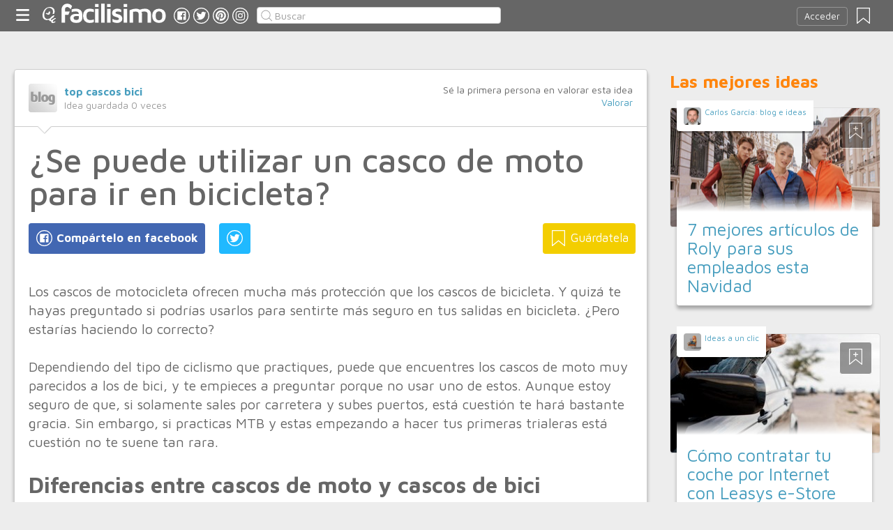

--- FILE ---
content_type: text/html;charset=UTF-8
request_url: https://entretenimiento.facilisimo.com/se-puede-utilizar-un-casco-de-moto-para-ir-en-bicicleta_2511222.html
body_size: 12579
content:
<!DOCTYPE html>
<html xmlns="http://www.w3.org/1999/xhtml" xmlns:og="http://ogp.me/ns#" xmlns:fb="http://ogp.me/ns/fb#">
<!-- Status=OK -->
<head>
<title>¿Se puede utilizar un casco de moto para ir en bicicleta? | Entretenimiento</title>
<meta name="title" content="¿Se puede utilizar un casco de moto para ir en bicicleta? | Entretenimiento">
<meta name="description" content="Los cascos de motocicleta ofrecen mucha más protección que los cascos de bicicleta. Y quizá te hayas preguntado si podrías usarlos para sentirte más seguro en tus salidas en bicicleta. ¿Pero estarías haciendo lo correcto? Dependiendo del tipo de ciclismo que practiques, puede que encuentres los cascos de moto muy parecidos a los de bici, y te empieces a preguntar porque no usar uno de estos. Aunqu ...">
<meta name="keywords" content="Accesorios">
<link rel="shortcut icon" href="//estag.fimagenes.com/cst/images/ico-entretenimiento.ico">
<style>
html,body,div,span,h1,h2,p,a,img,small,strong,b,u,i,ul,li,label,article,aside,form{margin:0;padding:0;border:0;font-size:100%;font:inherit;word-wrap:break-word;vertical-align:baseline}form{display:inline}a{text-decoration:none;color:#469dbe}h1,h2{font-family:Arial}.head-sprite{background-image:url('//estag.fimagenes.com/cst/images/sprite-head-new.svg?20190425');background-repeat:no-repeat}.tabstop{display:table}.tabstop div{float:left;width:50%;text-align:center;padding:0 0 5px}.tabstop div a{color:#03f}.tabstop div:first-child{border-bottom-width:1px;border-bottom-style:solid}.tabstop div:first-child a{font-weight:bold}#content-post{position:relative;background:#fff;border:1px solid #ccc}#content-post #user{position:relative;display:inline-block;border-bottom:1px solid #ccc}#content-post #user .user-zone #avatar{display:inline-block;width:41px;height:41px;float:left;margin-right:10px}#content-post #user .user-zone #nick{display:inline-block;font-weight:bold;margin-top:1px}#content-post #user .user-zone span{display:block;font-size:90%;color:#999}#content-post .post-text{font-size:140%;margin-bottom:20px;width:100%}#content-post .post-text .img-post{position:relative}#content-post .post-text .video{position:relative;width:100%}body{font:87.5%/1.4 Helvetica,Arial,sans-serif;padding-top:55px !important;color:#666;background:#ededed;line-height:1.4}#content-header>header,.content,.content-search>.central-search,#content-footer>footer,.pre-footer>.slot{margin:0 auto;padding:0;width:990px}#content-header{margin:0;padding:0;position:fixed;z-index:90;z-index:auto\9;top:0;left:0;width:100%;height:45px;background:#666666}header{margin:0 auto;padding:0;width:990px;line-height:1.3;font-size:14px;position:relative}header span.btn-menu{float:left;margin:9px 3px 0 0;cursor:pointer;display:inline-block;width:25px;height:25px;background-position:0 -25px;position:relative}header span.btn-menu small{display:inline-block;position:absolute;top:0;right:0;width:5px;height:5px;background-color:#f00;border:1px solid #fff;-moz-border-radius:50%;-webkit-border-radius:50%;border-radius:50%}header span.btn-menu:hover{opacity:.5;filter:alpha(opacity=50);transition:opacity .3s linear;-moz-transition:opacity .3s linear;-webkit-transition:opacity .3s linear}header h1,header .logoc{float:left;display:inline-block;margin:4px 10px 0 0}header h1 .logo>span.icon,header .logoc .logo>span.icon,header h1 .channel>span.icon,header .logoc .channel>span.icon{display:inline-block;margin:5px 4px 0 10px;width:25px;height:25px;vertical-align:top;background-position:0 0}header h1 .logo,header .logoc .logo{display:inline-block;margin:0;padding:0}header h1 .logo span.img-logo,header .logoc .logo span.img-logo{display:inline-block;width:151px !important;height:30px !important;background-position:-30px 0;background-size:331px}header h1 .channel,header .logoc .channel{display:inline-block;margin:0;padding:0;height:45px}header h1 .channel span.text,header .logoc .channel span.text{display:inline-block;margin:13px 0 0 0;font-family:'Maven Pro',Arial;font-weight:700;color:#fff;font-size:250%;text-transform:lowercase;letter-spacing:-1px;line-height:2px}header h1 a:hover,header .logoc a:hover{opacity:.5;filter:alpha(opacity=50);transition:opacity .3s linear;-moz-transition:opacity .3s linear;-webkit-transition:opacity .3s linear}header #inp-search{border-radius:4px;-ms-border-radius:4px;-moz-border-radius:4px;-webkit-border-radius:4px;-khtml-border-radius:4px;behavior:url(border-radius.htc);float:left;margin:10px 0 0 8px;padding:0 0 0 25px;font-size:14px;height:24px;color:#666;width:110px;background:#fff;border:1px solid #ccc;background-image:url('//estag.fimagenes.com/cst/images/sprite-head-new.svg?20190425');background-repeat:no-repeat;background-position:-152px -32px;background-size:55%;font-family:'Maven Pro',Arial;font-weight:400}header #inp-search::placeholder{color:#999}header #inp-search:focus{color:#666}header #btn-search{margin:10px 0 0 0;width:34px;height:26px;border:none;background:url('//estag.fimagenes.com/cst/images/btn-search-off.png') left center no-repeat;-webkit-border-top-left-radius:0;-webkit-border-bottom-left-radius:0;-webkit-border-top-right-radius:4px;-webkit-border-bottom-right-radius:4px;-moz-border-radius-topleft:0;-moz-border-radius-bottomleft:0;-moz-border-radius-topright:4px;-moz-border-radius-bottomright:4px;border-top-left-radius:0;border-bottom-left-radius:0;border-top-right-radius:4px;border-bottom-right-radius:4px}header #btn-search:hover{background:url('//estag.fimagenes.com/cst/images/btn-search-on.png') left center no-repeat}header #btn-search:active{background:url('//estag.fimagenes.com/cst/images/btn-search-press.png') left center no-repeat}header #user,header #login,header .social-btn{display:none}.top-ad{margin-bottom:25px;min-height:19px;text-align:center}.content header{margin:0 0 20px 0;padding:0;display:inline-block;width:100%}.content header h2{margin:0;padding:0;color:#ff850d;font-family:'Maven Pro',Arial;font-weight:700;font-size:200%}.content .tabstop{width:660px;margin:0 0 30px;font-size:20px}.content section{margin:0;padding:0;float:left;width:660px;display:block}.content aside{margin:0 0 40px 0;padding:0 0 0 0;float:right;width:300px}.content aside header{margin:0 0 20px 0;width:auto;color:#ff850d;font-family:'Maven Pro',Arial !important;font-weight:700 !important;font-size:180%}.nav-panel{display:none}.small-module{margin:0 0 40px 0;width:100%;display:inline-block;position:relative}.small-module .user{margin:0 0 0 10px;padding:10px 10px 9px 10px;background:#fff;width:auto;display:inline-block;position:absolute;top:-10px;font-size:80%;line-height:13px}.small-module .user .avatar{display:inline-block;float:left;width:25px;height:25px;background-size:cover !important;background-position:center center !important;background-repeat:no-repeat !important}.small-module .user .nick,.small-module .user span{margin:0 0 0 30px;padding:0;display:block}.small-module .image{margin:0;padding:0;border:1px solid #dedede;width:100%;height:170px;display:inline-block}.small-module .btn-fv{display:none}.small-module .sm-content{margin:-50px 10px 0 10px;padding:15px 15px 10px 15px;position:relative}.small-module .sm-content .channel{padding:5px 10px}.small-module .sm-content h1,.small-module .sm-content .h1{font-size:180%;line-height:1.1em;margin:20px 0 5px 0;display:inline-block}.white-sm-big{background:#fff}@media screen and (min-width:1280px){#content-header>header,.content,.content-search>.central-search,#content-footer>footer,.pre-footer>.slot{margin:0 auto;padding:0;width:1240px}#content-header>header .social-btn{margin:10px 3px 0 0;padding:0}#content-header>header #inp-search{width:350px !important}.content section{width:908px}.content .tabstop{width:908px}.content section.width100{width:100% !important}}#content-post #user{width:100%;margin:0 0 20px 0;padding:20px}#content-post #user .user-zone{width:48%;float:left;font-size:110%;display:inline-block}#content-post h1{font-size:340%;line-height:1em;margin:0 20px}#content-post h2{font-size:140%;margin:20px 20px 0}#content-post .post-text{-webkit-box-sizing:border-box;-moz-box-sizing:border-box;box-sizing:border-box;padding:0 20px;line-height:1.4}#content-post .post-text p{margin-bottom:20px}#content-post .post-text .img-post img{width:100%}#content-post .post-text b>a{font-weight:bold}#content-post .post-text .video{padding:30px 0 56.25%}#content-post .post-text .video iframe,#content-post .post-text .video object,#content-post .post-text .video embed{position:absolute;width:100%;height:100%;left:0;top:0}#content-post .social-btn{margin:20px 0 40px 20px}#content-post .social-btn a{background:#ccc;display:inline-block;padding:10px;color:#fff;margin-right:16px}#content-post .social-btn a span{vertical-align:middle;margin:-2px 0 0;display:inline-block;width:25px;height:25px}#content-post .social-btn a.btn-fb{background:#4267b2}#content-post .social-btn a.btn-fv{float:right}#content-post .social-btn a.btn-fv::after{content:" Guárdatela"}#content-post .rate{margin:20px 20px 40px 20px}
</style>
<meta name="robots" content="noindex, follow">
<meta name="twitter:card" content="summary_large_image" />
<meta name="twitter:site" content="@f_ocio" />
<meta name="twitter:domain" content="facilisimo.com" />
<meta property="og:title" content="¿Se puede utilizar un casco de moto para ir en bicicleta?"/>
<meta property="og:type" content="article"/>
<meta property="og:url" content="https://entretenimiento.facilisimo.com/se-puede-utilizar-un-casco-de-moto-para-ir-en-bicicleta_2511222.html"/>
<meta property="og:ttl" content="604800"/>
<meta property="og:description" content="Los cascos de motocicleta ofrecen mucha más protección que los cascos de bicicleta. Y quizá te hayas preguntado si podrías usarlos para sentirte más seguro en tus salidas en bicicleta. ¿Pero estarías haciendo lo correcto? Dependiendo del tipo de ciclismo que practiques, puede que encuentres los cascos de moto muy parecidos a los de bici, y te empieces a preguntar porque no usar uno de estos. Aunqu ..."/>
<meta property="article:publisher" content="127052650668246"/>
<meta property="fb:app_id" content="146555464702"/>
<meta property="fb:admins" content="100001509443420"/>
<link rel="canonical" href="https://www.topcascosbici.com/utilizar-un-casco-de-moto-para-bicicleta/" />
</head>
<body class="portal-11">
<noscript><iframe src="https://www.googletagmanager.com/ns.html?id=GTM-T2VB9M" height="0" width="0" style="display:none;visibility:hidden"></iframe></noscript>
<div id="content-header" class="bg-11">
<header>
<a id="btnfavorite" onclick="f.usuarios.guardadas()" title="Mis ideas guardadas"><small class="ideasguardadas"></small><span class="head-sprite"></span></a>
<div id="login">
<a onclick="f.usuarios.login();">Acceder</a>
</div>
<span class="btn-menu head-sprite" title="Ver men&uacute;"></span>
<div class="logoc">
<a class="logo" href="https://www.facilisimo.com" title="Ideas que mejoran tu vida"><span class="icon head-sprite"></span><span class="img-logo head-sprite"></span></a>
</div>
<a target="_blank" class="social-btn" href="https://www.facebook.com/entretenimientofacilisimo" title="Clic para ir a la página de Facebook"><span id="fb"></span></a>
<a target="_blank" class="social-btn" href="https://twitter.com/f_ocio" title="Clic para ir a la página de Twitter"><span id="tw"></span></a>
<a target="_blank" class="social-btn" href="https://es.pinterest.com/facilisimo/ocio-red-facilisimo/" title="Clic para ir a la página de Pinterest"><span id="pt"></span></a>
<a target="_blank" class="social-btn" href="https://www.instagram.com/facilisimo_com/" title="Clic para ir a la página de Instagram"><span id="in"></span></a>
<form action="//entretenimiento.facilisimo.com/buscar/" method="GET">
<input type="search" id="inp-search" name="q" placeholder="Buscar" value="" />
</form>
</header>
</div>
<div class="nav-panel">
<a class="close" title="Cerrar men&uacute;"><span class="head-sprite"></span></a>
<div class="list-channels">
<nav>
<header></header>
<ul>
<li><a class="cmbportada"><div class="ico-12"><span></span></div><label>tu portada</label><div class="ico-sel" title="Desplegar opciones de tu portada"><span></span></div></a>
<div class="front-settings">
<p>Si quieres añadir o quitar temas haz clic en el siguiente botón:</p>
<a class="modPortada">modificar mi portada</a>
</div>
</li>
<li><a onclick="f.usuarios.guardadas()"><div class="ico-fav"><span></span></div>ideas guardadas</a></li>
<header>Más ideas de...</header>
<li class="selected bg-11"><a href="//entretenimiento.facilisimo.com/"><div class="ico-11"><span></span></div>Entretenimiento</a>
<ul>
<li><a href="//entretenimiento.facilisimo.com/todos/">todos</a></li>
<li><a href="//entretenimiento.facilisimo.com/Actualidad" title="Actualidad">Actualidad</a></li>
<li><a href="//entretenimiento.facilisimo.com/viajes" title="Viajes">Viajes</a></li>
<li><a href="//entretenimiento.facilisimo.com/cine-television" title="Cine y televisión">Cine y televisión</a></li>
<li><a href="//entretenimiento.facilisimo.com/arte-literatura" title="Arte y literatura">Arte y literatura</a></li>
<li><a href="//entretenimiento.facilisimo.com/curiosidades-historias-virales" title="Curiosidades e historias virales">Curiosidades e historias virales</a></li>
<li><a href="//entretenimiento.facilisimo.com/planes" title="Planes">Planes</a></li>
</ul>
</li>
<div class="chan">
<li><a href="//decoracion.facilisimo.com" title="Ideas de decoración"><div class="ico-1"><span></span></div>Decoración</a></li>
<li><a href="//bricolaje.facilisimo.com" title="Ideas de bricolaje"><div class="ico-5"><span></span></div>Bricolaje</a></li>
<li><a href="//manualidades.facilisimo.com" title="Ideas de manualidades"><div class="ico-7"><span></span></div>Manualidades</a></li>
<li><a href="//cocina.facilisimo.com" title="Ideas de cocina"><div class="ico-2"><span></span></div>Cocina</a></li>
<li><a href="//mascotas.facilisimo.com" title="Ideas de mascotas"><div class="ico-3"><span></span></div>Mascotas</a></li>
<li><a href="//plantas.facilisimo.com" title="Ideas de plantas"><div class="ico-4"><span></span></div>Plantas</a></li>
<li><a href="//salud.facilisimo.com" title="Ideas de salud"><div class="ico-6"><span></span></div>Salud</a></li>
<li><a href="//belleza.facilisimo.com" title="Ideas de belleza"><div class="ico-13"><span></span></div>Belleza</a></li>
<li><a href="//padres.facilisimo.com" title="Ideas de padres"><div class="ico-8"><span></span></div>Padres</a></li>
<li><a href="//bodas.facilisimo.com" title="Ideas de bodas"><div class="ico-16"><span></span></div>Bodas</a></li>
<li><a href="//entretenimiento.facilisimo.com" title="Ideas de entretenimiento"><div class="ico-11"><span></span></div>Entretenimiento</a></li>
<li><a href="//tecnologia.facilisimo.com" title="Ideas de tecnología"><div class="ico-20"><span></span></div>Tecnología</a></li>
<li><a href="//ecologia.facilisimo.com" title="Ideas de ecología"><div class="ico-28"><span></span></div>Ecología</a></li>
<li><a href="//www.facilisimo.com/todos/" title="Todas las ideas de los portales de facilisimo.com"><div class="ico-12"><span></span></div>Todo facilisimo</a></li>
</div>
</ul>
</nav>
</div>
</div>
<div class="curtain"></div>
<div class="top-ad">
<div id="slot_facilisimov2_billboard_up" class="slot" slot="facilisimov2_billboard_up"></div>
</div>
<div class="content">
<section id="post">
<article id="content-post" data-usu="1083499" data-blog="1338578">
<div id="user" itemprop="author" itemscope="" itemtype="https://schema.org/Person">
<figure itemprop="image" itemscope="" itemtype="https://schema.org/ImageObject" style="display:none">
<meta itemprop="url" content="https://estag.fimagenes.com/cst/images/icon-app.png">
<a class="enlace" href="https://www.facilisimo.com/actualidad-facilisimo">
<meta itemprop="width" content="45">
<meta itemprop="height" content="45">
<img src="//estag.fimagenes.com/cst/images/icon-app.png" alt="Actualidad facilisimo.com" width="45" height="45">
</a>
</figure>
<div class="user-zone" itemprop="name">
<a id="avatar" href="//www.facilisimo.com/top-cascos-bici" style="background:url('//estag.fimagenes.com/cst/images/avatar-blog.png');" title="Blog de top cascos bici"></a>
<a id="nick" itemprop="url" href="//www.facilisimo.com/top-cascos-bici">top cascos bici</a>
<span>Idea guardada <strong id="num_guardados">0</strong> veces</span>
</div>
<div class="valuation">
<span class="num_votos">Sé la primera persona en valorar esta idea</span>
<a class="votar" href="">Valorar</a>
</div>
<img id="arrow" src="//estag.fimagenes.com/cst/images/ico-arrow.png" />
</div>
<h1>¿Se puede utilizar un casco de moto para ir en bicicleta?</h1>
<div class="social-btn">
<a class="btn-fv" id="fv" title="Guárdate esta idea en tus Favoritos" doc="2511222"><span></span></a>
<div class="social-btn-fix">	
<a class="btn-fb" id="fb" title="Compártelo en Facebook"><span></span></a>
<a class="btn-tw" id="tw" title="Compartir en Twitter"><span></span></a>
</div>
</div>
<div class="placeholder"></div>
<div id="via_104239"></div>
<div class="post-text p402_premium" id="contain-402">
Los cascos de motocicleta ofrecen mucha más protección que los cascos de bicicleta. Y quizá te hayas preguntado si podrías usarlos para sentirte más seguro en tus salidas en bicicleta. ¿Pero estarías haciendo lo correcto?<br><br>Dependiendo del tipo de ciclismo que practiques, puede que encuentres los cascos de moto muy parecidos a los de bici, y te empieces a preguntar porque no usar uno de estos. Aunque estoy seguro de que, si solamente sales por carretera y subes puertos, está cuestión te hará bastante gracia. Sin embargo, si practicas MTB y estas empezando a hacer tus primeras trialeras está cuestión no te suene tan rara.<br/><br/><h2>Diferencias entre cascos de moto y cascos de bici</h2> Los cascos de bicicleta se diferencian a los de motocicleta por varios motivos:<br><br>En primer lugar destaca el peso, los cascos para moto son mucho más pesados en comparación con los de bici. Ya que al ir en moto no estamos haciendo ejercicio, el llevar un casco pesado no supone un problema. Sin embargo, al realizar un esfuerzo físico llevar un casco muy pesado puede resultar incómodo. Además, este exceso de peso lo notaremos y puede ocasionar incluso dolor o una lesión.<br><br>En segundo lugar, tenemos la forma, los cascos para moto independientemente de si son integrales o modulares tiene un diseño mucho más voluminoso. No existen ranuras de ventilación y tienden a cubrir la cabeza en su totalidad. Como ya te comentaba antes, la gran diferencia aquí es que al ir en moto no realizas ejercicio, mientras que al pedalear estas realizando un esfuerzo que te va a hacer sudar.<br><br>Este diseño redondo y sin aberturas también influirá de forma negativa en la aerodinámica.<br><br>Por otra parte, este mayor volumen puede disminuir nuestra visibilidad, recuerda que en la bicicleta no llevamos retrovisores. Necesitamos poder maniobrar con facilidad y ver lo que pasa a nuestro alrededor sin limitaciones. Y también hay que tener en cuenta la perdida auditiva que nos puede ocasionar un casco de moto al cubrir nuestros oídos por completo.<br><br>Quizá te preguntes, ¿y en el caso de tener una bicicleta eléctrica? Puesto que las condiciones serían mucho más favorables, es decir, si no estuviéramos realizando prácticamente esfuerzo, quizá el peso y el calor no nos resulten tan molestos. En este caso el casco de moto sí podría ser más aconsejable.<br/><br/><h2>Tipos de cascos de moto</h2> Se argumenta que los <a href="https://helmetroad.com/" rel="nofollow">cascos de moto</a> son mejores para proteger a los ciclistas porque tienen protección frontal y, como muchos ciclistas terminan cayéndose de frente, un casco de motocicleta es una mejor protección. Desde ese punto de vista, diríamos que absolutamente, sí, se puede usar un casco de motocicleta para andar en bicicleta.<br><br>A pesar de esto, también existen cascos de bici que resuelven el problema de la protección frontal. Depende de ti tomar la decisión más adecuada, ya que tu mismo conocerás tus requerimientos.<br><br>Respecto a los cascos de moto, encontramos varios tipos, y algunos serían más idóneos para su uso en bicicleta. Los colores más vendidos suelen ser los <a href="https://helmetroad.com/cascos-negro" rel="nofollow">cascos de moto negro</a> y los <a href="https://helmetroad.com/cascos-rosa" rel="nofollow">cascos de moto rosas</a>.<br/><br/><h2>¿Pero no tenemos que buscar un casco que sea lo más seguro posible?</h2> Sí, la seguridad es sin duda un requerimiento imprescindible. Pero también debemos ser coherentes con nuestra elección. Los cascos para ciclismo han sido diseñados para ser seguros en esta disciplina, además de ofrecer una serie de ventajas más. Siempre pensando en la comodidad y bienestar del propio ciclista.<br><br>Por ello, pensar que un casco de motocicleta nos puede brindar mejores prestaciones es un error. Todo dependerá de las circunstancias y el uso que le queremos dar.<br><br>Una vez hayas tomado tu decisión no olvides utilizar siempre un casco, es el elemento más importante ya que podría salvarte la vida.<br/><br/>
<div class="docfuente"><strong>Fuente:</strong> este post proviene de <a href="https://www.topcascosbici.com/utilizar-un-casco-de-moto-para-bicicleta/" target="_blank">top cascos bici</a>, donde puedes consultar el contenido original.</div>
<div class="denuncia">¿Vulnera este post tus derechos? <a>Pincha aquí</a>.</div>
<div class="source">
Creado:
<time datetime="2020-12-28A11:12:31+01:00">
<meta content="2020-12-28A11:12:31+01:00" itemprop="datePublished">
<meta content="2020-12-28A11:12:31+01:00" itemprop="dateModified">
<span>28/12/2020 11:12</span>
</time>
</div>
</div>
<div class="rate">
<span>&iquest;Qu&eacute; te ha parecido esta idea?</span>
<button data-val="5" class="first">Excelente</button>
<button data-val="4">Muy buena</button>
<button data-val="3">Buena</button>
<button data-val="2">Normal</button>
<button data-val="1">Mala</button>
</div>
<div class="social-btn">
<a class="btn-fv" id="fv" title="Guárdate esta idea en tus Favoritos" doc="2511222"><span></span></a>
<div class="social-btn-fix">	
<a class="btn-fb" id="fb" title="Compártelo en Facebook"><span></span></a>
<a class="btn-tw" id="tw" title="Compartir en Twitter"><span></span></a>
</div>
</div>
<div class="placeholder"></div>
<div class="signature">
<img class="arrow" src="//estag.fimagenes.com/cst/images/ico-arrow.png" />
<h4 class="title">Esta idea proviene de:</h4>
<div class="user">
<a href="https://www.topcascosbici.com" target="_blank"><div class="avatar" style="background-image:url('//estag.fimagenes.com/cst/images/avatar-blog.png');"></div><span class="blog-name">top cascos bici</span><span class="blog-url">https://www.topcascosbici.com</span></a>
</div>
<div class="s-btn">
<a class="s-btn-fb" href="https://www.facebook.com/topcascosbici" title="Visita mi Facebook" target="_blank"><span></span></a>
<a class="s-btn-tw" href="https://twitter.com/topcascosbici" title="Visita mi Twitter" target="_blank"><span></span></a>
<a class="s-btn-pt" href="https://www.pinterest.com/topcascosbici/" title="Visita mi Pinterest" target="_blank"><span></span></a>
</div>
<h4>Y estas son sus últimas ideas publicadas:</h4>
<div class="last-post">
<article class="small-module" id_doc="2488962" data-usu="1083499" data-pro="">
<div class="bottom-radius user avatar-shadow">
<a href="//www.facilisimo.com/top-cascos-bici" class="radius avatar lazy" data-src="//estag.fimagenes.com/cst/images/avatar-blog.png"></a><a href="//www.facilisimo.com/top-cascos-bici" class="nick">top cascos bici</a>
</div>
<a doc="2488962" class="btn-fv"><span></span></a>
<a onclick="location.href='https://entretenimiento.facilisimo.com/mantenimiento-bicicleta-4-pasos-basicos-para-una-bici-feliz_2488962.html';" class="radius image lazy" data-src="//estag.fimagenes.com/imagenesred/2488962_0_pq.jpg?1" style="background:#CCC;"></a>
<div class="white-sm-big bottom-radius sm-content shadow">
<div class="h1"><a href="https://entretenimiento.facilisimo.com/mantenimiento-bicicleta-4-pasos-basicos-para-una-bici-feliz_2488962.html">Mantenimiento bicicleta: 4 pasos básicos para una bici feliz</a></div>
<p>Una de las cosas que más rabia da cuando practicas ciclismo es tener una avería en tu bici que se podría haber evitado. Esto es justamente lo que ocurre cuando no realizamos un correcto y regular mant ...</p>
</div>
</article>
<article class="small-module" id_doc="2485575" data-usu="1083499" data-pro="">
<div class="bottom-radius user avatar-shadow">
<a href="//www.facilisimo.com/top-cascos-bici" class="radius avatar lazy" data-src="//estag.fimagenes.com/cst/images/avatar-blog.png"></a><a href="//www.facilisimo.com/top-cascos-bici" class="nick">top cascos bici</a>
</div>
<a doc="2485575" class="btn-fv"><span></span></a>
<a onclick="location.href='https://entretenimiento.facilisimo.com/es-la-cecotec-extreme-track-la-mejor-cinta-para-correr-en-casa_2485575.html';" class="radius image lazy" data-src="//estag.fimagenes.com/imagenesred/2485575_0_pq.jpg?1" style="background:#CCC;"></a>
<div class="white-sm-big bottom-radius sm-content shadow">
<div class="h1"><a href="https://entretenimiento.facilisimo.com/es-la-cecotec-extreme-track-la-mejor-cinta-para-correr-en-casa_2485575.html">¿Es la Cecotec Extreme Track la mejor cinta para correr en casa?</a></div>
<p>Llevaba tiempo queriendo escribir un artículo sobre la Cecotec Extreme Track, una cinta de correr plegable para casa que llevo utilizando desde hace más de medio año y me encanta. Te cuento por qué Me ...</p>
</div>
</article>
<article class="small-module" id_doc="2485170" data-usu="1083499" data-pro="">
<div class="bottom-radius user avatar-shadow">
<a href="//www.facilisimo.com/top-cascos-bici" class="radius avatar lazy" data-src="//estag.fimagenes.com/cst/images/avatar-blog.png"></a><a href="//www.facilisimo.com/top-cascos-bici" class="nick">top cascos bici</a>
</div>
<a doc="2485170" class="btn-fv"><span></span></a>
<a onclick="location.href='https://salud.facilisimo.com/estiramientos-y-ciclismo-una-buena-combinacion_2485170.html';" class="radius image lazy" data-src="//estag.fimagenes.com/imagenesred/2485170_0_pq.jpg?1" style="background:#CCC;"></a>
<div class="white-sm-big bottom-radius sm-content shadow">
<div class="h1"><a href="https://salud.facilisimo.com/estiramientos-y-ciclismo-una-buena-combinacion_2485170.html">Estiramientos y ciclismo. ¿Una buena combinación?</a></div>
<p>Cada vez más estudios defienden que realizar estiramientos estáticos antes de comenzar a pedalear puede disminuir nuestro rendimiento e incluso provocar lesiones. ¿Realmente deberíamos realizar estira ...</p>
</div>
</article>
<article class="small-module" id_doc="2481367" data-usu="1083499" data-pro="">
<div class="bottom-radius user avatar-shadow">
<a href="//www.facilisimo.com/top-cascos-bici" class="radius avatar lazy" data-src="//estag.fimagenes.com/cst/images/avatar-blog.png"></a><a href="//www.facilisimo.com/top-cascos-bici" class="nick">top cascos bici</a>
</div>
<a doc="2481367" class="btn-fv"><span></span></a>
<a onclick="location.href='https://entretenimiento.facilisimo.com/mi-opinion-de-los-patinetes-electricos-de-cecotec-en-2020_2481367.html';" class="radius image lazy" data-src="//estag.fimagenes.com/imagenesred/2481367_0_pq.png?1" style="background:#CCC;"></a>
<div class="white-sm-big bottom-radius sm-content shadow">
<div class="h1"><a href="https://entretenimiento.facilisimo.com/mi-opinion-de-los-patinetes-electricos-de-cecotec-en-2020_2481367.html">Mi Opinión de los patinetes eléctricos de Cecotec en 2020</a></div>
<p>El mejor patinete Cecotec en 2020: Opinión y Comparativa El patinete Cecotec Bongo S Unlimited es lo último que ha lanzado la marca española que destaca por su variedad de diseños que encajan con un e ...</p>
</div>
</article>
</div>
</div>
</article>
<div class="tags">
<span>Etiquetas:</span>
<a href="//entretenimiento.facilisimo.com/accesorios">Accesorios</a>
</div>
<header><h2>Recomendamos</h2></header>
<div class="sponsored"></div>
<div id="slot_facilisimoV2_336" class="slot" slot="facilisimoV2_336"></div>
</section>
<noscript>
<img src="//entretenimiento.facilisimo.com/documento/img.cfm" width="1" height="1" />
</noscript>
<aside>
<header>Las mejores ideas</header>
<article class="small-module" id_doc="2646455" data-usu="11" data-pro="">
<div class="bottom-radius user avatar-shadow">
<a href="//www.facilisimo.com/carlos-garcia-blog-e-ideas" class="radius avatar" style="background-image:url(//estag.fimagenes.com/img/v2/7e5/11_539447_120.jpg)"></a><a href="//www.facilisimo.com/carlos-garcia-blog-e-ideas" class="nick">Carlos García: blog e ideas</a>
</div>
<a doc="2646455" class="btn-fv"><span></span></a>
<noscript><img src="//estag.fimagenes.com/img/v2/7e9/11_557958_300.png" /></noscript>
<a onclick="location.href='https://entretenimiento.facilisimo.com/d/7-mejores-articulos-de-roly-para-sus-empleados-esta-navidad_2646455.html';" class="radius image" style="background-image:url(//estag.fimagenes.com/img/v2/7e9/11_557958_300.png)"></a>
<div class="white-sm-big bottom-radius sm-content shadow">
<div class="h1"><a href="https://entretenimiento.facilisimo.com/d/7-mejores-articulos-de-roly-para-sus-empleados-esta-navidad_2646455.html">7 mejores artículos de Roly para sus empleados esta Navidad</a></div>
</div>
</article>
<div id="slot_facilisimoV2_300x600" class="slot ad" slot="facilisimoV2_300x600"></div>
<article class="small-module" id_doc="2646436" data-usu="11" data-pro="">
<div class="bottom-radius user avatar-shadow">
<a href="//www.facilisimo.com/ideas-a-un-clic" class="radius avatar" style="background-image:url(//estag.fimagenes.com/img/v2/7e5/11_539477_120.jpg)"></a><a href="//www.facilisimo.com/ideas-a-un-clic" class="nick">Ideas a un clic</a>
</div>
<a doc="2646436" class="btn-fv"><span></span></a>
<noscript><img src="//estag.fimagenes.com/img/v2/7e9/11_557881_300.jpg" /></noscript>
<a onclick="location.href='https://entretenimiento.facilisimo.com/como-contratar-tu-coche-por-internet-con-leasys-e-store_2646436.html';" class="radius image" style="background-image:url(//estag.fimagenes.com/img/v2/7e9/11_557881_300.jpg)"></a>
<div class="white-sm-big bottom-radius sm-content shadow">
<div class="h1"><a href="https://entretenimiento.facilisimo.com/como-contratar-tu-coche-por-internet-con-leasys-e-store_2646436.html">Cómo contratar tu coche por Internet con Leasys e-Store</a></div>
</div>
</article>
<article class="small-module" id_doc="2646800" data-usu="11" data-pro="1951100">
<div class="bottom-radius user avatar-shadow">
<a href="//www.facilisimo.com/el-mundo-de-juliana" class="radius avatar lazy" data-src="//estag.fimagenes.com/img/v2/7e5/11_539438_120.jpg"></a><a href="//www.facilisimo.com/el-mundo-de-juliana" class="nick">El mundo de Juliana</a>
</div>
<a doc="2646800" class="btn-fv"><span></span></a>
<noscript><img src="//estag.fimagenes.com/img/v2/7ea/11_558112_900.jpg" /></noscript>
<a onclick="location.href='https://decoracion.facilisimo.com/d/convierte-tu-casa-en-tu-refugio_2646800.html';" class="radius image lazy" data-src="//estag.fimagenes.com/img/v2/7ea/11_558112_900.jpg" style="background:#CCC;"></a>
<div class="white-sm-big bottom-radius sm-content shadow">
<div class="h1"><a href="https://decoracion.facilisimo.com/d/convierte-tu-casa-en-tu-refugio_2646800.html">Convierte tu casa en tu refugio</a></div>
</div>
</article>
<article class="small-module" id_doc="1713189" data-usu="503592" data-pro="1950808">
<div class="bottom-radius user avatar-shadow">
<a href="//www.facilisimo.com/blog-natalia-plaza" class="radius avatar lazy" data-src="//azu.facilisimo.com/ima/i/2/c/27/th_503592_1414422408.jpg"></a><a href="//www.facilisimo.com/blog-natalia-plaza" class="nick">Blog de Natalia_Plaza</a>
</div>
<a doc="1713189" class="btn-fv"><span></span></a>
<noscript><img src="//estag.fimagenes.com/imagenesred/fb_1713189_5636.jpg" /></noscript>
<a onclick="location.href='https://belleza.facilisimo.com/d/como-hacer-los-ojos-mas-grandes-o-pequenos-con-maquillaje-impresionante_1713189.html';" class="radius image lazy" data-src="//estag.fimagenes.com/imagenesred/fb_1713189_5636.jpg" style="background:#CCC;"></a>
<div class="white-sm-big bottom-radius sm-content shadow">
<div class="h1"><a href="https://belleza.facilisimo.com/d/como-hacer-los-ojos-mas-grandes-o-pequenos-con-maquillaje-impresionante_1713189.html">Cómo hacer los ojos más grandes o pequeños con maquillaje, ¡impresionante!</a></div>
</div>
</article>
<article class="small-module" id_doc="2554578" data-usu="79224" data-pro="1807124">
<div class="bottom-radius user avatar-shadow">
<a href="//www.facilisimo.com/blog-filomena" class="radius avatar lazy" data-src="//estag.fimagenes.com/img/1/2/G/M/w/2GMw_120.jpg"></a><a href="//www.facilisimo.com/blog-filomena" class="nick">Blog de filomena</a>
</div>
<a doc="2554578" class="btn-fv"><span></span></a>
<noscript><img src="https://img.youtube.com/vi/fQgaMDQChoo/maxresdefault.jpg" /></noscript>
<a onclick="location.href='https://cocina.facilisimo.com/d/rollitos-de-primavera-con-carne-picada-deliciosos_2554578.html';" class="radius image lazy" data-src="https://img.youtube.com/vi/fQgaMDQChoo/maxresdefault.jpg" style="background:#CCC;"></a>
<div class="white-sm-big bottom-radius sm-content shadow">
<div class="h1"><a href="https://cocina.facilisimo.com/d/rollitos-de-primavera-con-carne-picada-deliciosos_2554578.html">ROLLITOS DE PRIMAVERA CON CARNE PICADA, DELICIOSOS!</a></div>
</div>
</article>
<div id="slot_facilisimoV2_300_lateral" class="slot ad" slot="facilisimoV2_300_lateral"></div>
<article class="small-module" id_doc="2646686" data-usu="919667" data-pro="1950322">
<div class="bottom-radius user avatar-shadow">
<a href="//www.facilisimo.com/blog-marcelamdp2-2" class="radius avatar lazy" data-src="//estag.fimagenes.com/img/4/2/r/l/q/2rlq_120.jpg"></a><a href="//www.facilisimo.com/blog-marcelamdp2-2" class="nick">Terapias Alternativas</a>
</div>
<a doc="2646686" class="btn-fv"><span></span></a>
<noscript><img src="https://blogger.googleusercontent.com/img/b/R29vZ2xl/AVvXsEgJErWy8rwYtbD_QCOj93nczcWHZxoLlobrAeseTdwsPpizX9ZeiRzGigflACwG3ofPR5anVyfYHwnPHqrZ6Ig4fkRyIydVyvdexjziT_eSncWJH8g0pTpOKYnV1C7TnTD9zaDhHywu3Cdy0-svyDaBFKeGHR1uWE0cPn69rRWnroIy8IcubSy_4QVETK6m/w640-h426/pexels-fotios-photos-851219.jpg" /></noscript>
<a onclick="location.href='https://salud.facilisimo.com/d/3-infusiones-para-dormir-profundamente-remedios-naturales-mejores-que-las-pastillas_2646686.html';" class="radius image lazy" data-src="https://blogger.googleusercontent.com/img/b/R29vZ2xl/AVvXsEgJErWy8rwYtbD_QCOj93nczcWHZxoLlobrAeseTdwsPpizX9ZeiRzGigflACwG3ofPR5anVyfYHwnPHqrZ6Ig4fkRyIydVyvdexjziT_eSncWJH8g0pTpOKYnV1C7TnTD9zaDhHywu3Cdy0-svyDaBFKeGHR1uWE0cPn69rRWnroIy8IcubSy_4QVETK6m/w640-h426/pexels-fotios-photos-851219.jpg" style="background:#CCC;"></a>
<div class="white-sm-big bottom-radius sm-content shadow">
<div class="h1"><a href="https://salud.facilisimo.com/d/3-infusiones-para-dormir-profundamente-remedios-naturales-mejores-que-las-pastillas_2646686.html">3 Infusiones para dormir profundamente: remedios naturales mejores que las pastillas</a></div>
</div>
</article>
<article class="small-module" id_doc="672673" data-usu="98266" data-pro="1949884">
<div class="bottom-radius user avatar-shadow">
<a href="//www.facilisimo.com/blog-fernando-baron" class="radius avatar lazy" data-src="//azu.facilisimo.com/ima/i/1/8/bf/th_98266_1309332873.jpg"></a><a href="//www.facilisimo.com/blog-fernando-baron" class="nick">Blog de Fernando Barón</a>
</div>
<a doc="672673" class="btn-fv"><span></span></a>
<noscript><img src="//estag.fimagenes.com/imagenesred/fb_672673_not-encoding.jpg" /></noscript>
<a onclick="location.href='https://bricolaje.facilisimo.com/d/cenador-chill-out-junto-a-la-piscina_672673.html';" class="radius image lazy" data-src="//estag.fimagenes.com/imagenesred/fb_672673_not-encoding.jpg" style="background:#CCC;"></a>
<div class="white-sm-big bottom-radius sm-content shadow">
<div class="h1"><a href="https://bricolaje.facilisimo.com/d/cenador-chill-out-junto-a-la-piscina_672673.html">Cenador chill out junto a la piscina</a></div>
</div>
</article>
<article class="small-module" id_doc="2586906" data-usu="1098103" data-pro="1949735">
<div class="bottom-radius user avatar-shadow">
<a href="//www.facilisimo.com/" class="radius avatar lazy" data-src="//estag.fimagenes.com/cst/images/avatar-blog.png"></a><a href="//www.facilisimo.com/" class="nick"> </a>
</div>
<a doc="2586906" class="btn-fv"><span></span></a>
<noscript><img src="//estag.fimagenes.com/imagenesred/fb_2586906_1417.jpg" /></noscript>
<a onclick="location.href='https://decoracion.facilisimo.com/d/casas-rusticas-pequenas-para-terrenos-pequenos_2586906.html';" class="radius image lazy" data-src="//estag.fimagenes.com/imagenesred/fb_2586906_1417.jpg" style="background:#CCC;"></a>
<div class="white-sm-big bottom-radius sm-content shadow">
<div class="h1"><a href="https://decoracion.facilisimo.com/d/casas-rusticas-pequenas-para-terrenos-pequenos_2586906.html">Casas rústicas pequeñas para terrenos pequeños</a></div>
</div>
</article>
<article class="small-module" id_doc="1171987" data-usu="881879" data-pro="1948513">
<div class="bottom-radius user avatar-shadow">
<a href="//www.facilisimo.com/blog-cositasfem-1" class="radius avatar lazy" data-src="//estag.fimagenes.com/cst/images/avatar-blog.png"></a><a href="//www.facilisimo.com/blog-cositasfem-1" class="nick">Cositasfemeninas.com</a>
</div>
<a doc="1171987" class="btn-fv"><span></span></a>
<noscript><img src="//estag.fimagenes.com/imagenesred/fb_1171987_not-encoding.jpg" /></noscript>
<a onclick="location.href='https://belleza.facilisimo.com/d/7-consejos-para-tener-un-vientre-plano-apunta_1171987.html';" class="radius image lazy" data-src="//estag.fimagenes.com/imagenesred/fb_1171987_not-encoding.jpg" style="background:#CCC;"></a>
<div class="white-sm-big bottom-radius sm-content shadow">
<div class="h1"><a href="https://belleza.facilisimo.com/d/7-consejos-para-tener-un-vientre-plano-apunta_1171987.html">7 consejos para tener un vientre plano, ¡apunta!</a></div>
</div>
</article>
<article class="small-module" id_doc="1456089" data-usu="883114" data-pro="1951013">
<div class="bottom-radius user avatar-shadow">
<a href="//www.facilisimo.com/" class="radius avatar lazy" data-src="//estag.fimagenes.com/cst/images/avatar-blog.png"></a><a href="//www.facilisimo.com/" class="nick"> </a>
</div>
<a doc="1456089" class="btn-fv"><span></span></a>
<noscript><img src="//estag.fimagenes.com/imagenesred/fb_1456089_not-encoding.jpg" /></noscript>
<a onclick="location.href='https://manualidades.facilisimo.com/d/los-mejores-tutoriales-para-hacer-munecos-de-trapo_1456089.html';" class="radius image lazy" data-src="//estag.fimagenes.com/imagenesred/fb_1456089_not-encoding.jpg" style="background:#CCC;"></a>
<div class="white-sm-big bottom-radius sm-content shadow">
<div class="h1"><a href="https://manualidades.facilisimo.com/d/los-mejores-tutoriales-para-hacer-munecos-de-trapo_1456089.html">Los mejores tutoriales para hacer muñecos de trapo</a></div>
</div>
</article>
<article class="small-module" id_doc="1936589" data-usu="916180" data-pro="1950828">
<div class="bottom-radius user avatar-shadow">
<a href="//www.facilisimo.com/blog-missarretrancos" class="radius avatar lazy" data-src="//azu.facilisimo.com/ima/i/5/c/6/th_916180_1403283255.jpg"></a><a href="//www.facilisimo.com/blog-missarretrancos" class="nick"> Miss Arretrancos</a>
</div>
<a doc="1936589" class="btn-fv"><span></span></a>
<noscript><img src="//estag.fimagenes.com/imagenesred/fb_1936589_4303.jpg" /></noscript>
<a onclick="location.href='https://belleza.facilisimo.com/d/trucos-de-maquillaje-que-todas-debemos-conocer-apunta_1936589.html';" class="radius image lazy" data-src="//estag.fimagenes.com/imagenesred/fb_1936589_4303.jpg" style="background:#CCC;"></a>
<div class="white-sm-big bottom-radius sm-content shadow">
<div class="h1"><a href="https://belleza.facilisimo.com/d/trucos-de-maquillaje-que-todas-debemos-conocer-apunta_1936589.html">Trucos de maquillaje que todas debemos conocer, ¡apunta!</a></div>
</div>
</article>
<article class="small-module" id_doc="1246970" data-usu="869826" data-pro="1881549">
<div class="bottom-radius user avatar-shadow">
<a href="//www.facilisimo.com/blog-nuriamn" class="radius avatar lazy" data-src="//estag.fimagenes.com/cst/images/avatar-blog.png"></a><a href="//www.facilisimo.com/blog-nuriamn" class="nick">Con tu Pan te lo Comas</a>
</div>
<a doc="1246970" class="btn-fv"><span></span></a>
<noscript><img src="//estag.fimagenes.com/imagenesred/fb_1246970_not-encoding.jpg" /></noscript>
<a onclick="location.href='https://cocina.facilisimo.com/d/10-recetas-de-segundo-platos-facilisimos-que-se-hacen-en-el-horno_1246970.html';" class="radius image lazy" data-src="//estag.fimagenes.com/imagenesred/fb_1246970_not-encoding.jpg" style="background:#CCC;"></a>
<div class="white-sm-big bottom-radius sm-content shadow">
<div class="h1"><a href="https://cocina.facilisimo.com/d/10-recetas-de-segundo-platos-facilisimos-que-se-hacen-en-el-horno_1246970.html">10 recetas de segundo platos facilísimos que se hacen en el horno</a></div>
</div>
</article>
<article class="small-module" id_doc="1547987" data-usu="937217" data-pro="1949792">
<div class="bottom-radius user avatar-shadow">
<a href="//www.facilisimo.com/blog-anarecetasfacil" class="radius avatar lazy" data-src="//estag.fimagenes.com/img/1/3/1/l/m/31lm_120.jpg"></a><a href="//www.facilisimo.com/blog-anarecetasfacil" class="nick">Anna Recetas Fáciles</a>
</div>
<a doc="1547987" class="btn-fv"><span></span></a>
<noscript><img src="//estag.fimagenes.com/imagenesred/fb_1547987_not-encoding.jpg" /></noscript>
<a onclick="location.href='https://cocina.facilisimo.com/d/7-recetas-de-gratinados-doraditos-y-crujientes-que-rico_1547987.html';" class="radius image lazy" data-src="//estag.fimagenes.com/imagenesred/fb_1547987_not-encoding.jpg" style="background:#CCC;"></a>
<div class="white-sm-big bottom-radius sm-content shadow">
<div class="h1"><a href="https://cocina.facilisimo.com/d/7-recetas-de-gratinados-doraditos-y-crujientes-que-rico_1547987.html">7 recetas de gratinados doraditos y crujientes. ¡Qué rico!</a></div>
</div>
</article>
<article class="small-module" id_doc="2135205" data-usu="616" data-pro="1949062">
<div class="bottom-radius user avatar-shadow">
<a href="//www.facilisimo.com/blog-fabiola" class="radius avatar lazy" data-src="//azu.facilisimo.com/ima/i/5/c/50/th_616_1433147691.jpg"></a><a href="//www.facilisimo.com/blog-fabiola" class="nick">Blog de fabiola</a>
</div>
<a doc="2135205" class="btn-fv"><span></span></a>
<noscript><img src="//estag.fimagenes.com/imagenesred/fb_2135205_6286.jpg" /></noscript>
<a onclick="location.href='https://decoracion.facilisimo.com/d/tu-vestidor-siempre-en-orden-con-estas-ideas_2135205.html';" class="radius image lazy" data-src="//estag.fimagenes.com/imagenesred/fb_2135205_6286.jpg" style="background:#CCC;"></a>
<div class="white-sm-big bottom-radius sm-content shadow">
<div class="h1"><a href="https://decoracion.facilisimo.com/d/tu-vestidor-siempre-en-orden-con-estas-ideas_2135205.html">¡Tu vestidor siempre en orden con estas ideas!</a></div>
</div>
</article>
<article class="small-module" id_doc="1743834" data-usu="928968" data-pro="1950829">
<div class="bottom-radius user avatar-shadow">
<a href="//www.facilisimo.com/blog_mesh" class="radius avatar lazy" data-src="//estag.fimagenes.com/cst/images/avatar-blog.png"></a><a href="//www.facilisimo.com/blog_mesh" class="nick">Blog de Mesh</a>
</div>
<a doc="1743834" class="btn-fv"><span></span></a>
<noscript><img src="//estag.fimagenes.com/imagenesred/fb_1743834_not-encoding.jpg" /></noscript>
<a onclick="location.href='https://belleza.facilisimo.com/d/10-usos-del-bicarbonato-en-el-mundo-de-la-belleza_1743834.html';" class="radius image lazy" data-src="//estag.fimagenes.com/imagenesred/fb_1743834_not-encoding.jpg" style="background:#CCC;"></a>
<div class="white-sm-big bottom-radius sm-content shadow">
<div class="h1"><a href="https://belleza.facilisimo.com/d/10-usos-del-bicarbonato-en-el-mundo-de-la-belleza_1743834.html">10 usos del bicarbonato en el mundo de la belleza</a></div>
</div>
</article>
<article class="small-module" id_doc="1642570" data-usu="962691" data-pro="1948625">
<div class="bottom-radius user avatar-shadow">
<a href="//www.facilisimo.com/pilar-les-receptes-que-m-agraden" class="radius avatar lazy" data-src="//estag.fimagenes.com/cst/images/avatar-blog.png"></a><a href="//www.facilisimo.com/pilar-les-receptes-que-m-agraden" class="nick">Pilar Les receptes que m'agraden</a>
</div>
<a doc="1642570" class="btn-fv"><span></span></a>
<noscript><img src="//estag.fimagenes.com/imagenesred/fb_1642570_not-encoding.jpg" /></noscript>
<a onclick="location.href='https://cocina.facilisimo.com/d/recetas-de-calabacin-6-recetas-diferentes-para-que-no-te-repitas_1642570.html';" class="radius image lazy" data-src="//estag.fimagenes.com/imagenesred/fb_1642570_not-encoding.jpg" style="background:#CCC;"></a>
<div class="white-sm-big bottom-radius sm-content shadow">
<div class="h1"><a href="https://cocina.facilisimo.com/d/recetas-de-calabacin-6-recetas-diferentes-para-que-no-te-repitas_1642570.html">Recetas de calabacín ¡6 recetas diferentes para que no te repitas!</a></div>
</div>
</article>
<article class="small-module" id_doc="2039940" data-usu="618611" data-pro="1949722">
<div class="bottom-radius user avatar-shadow">
<a href="//www.facilisimo.com/blog-de-rosagaralva" class="radius avatar lazy" data-src="//estag.fimagenes.com/img/v2/7e8/618611_556700_120.png"></a><a href="//www.facilisimo.com/blog-de-rosagaralva" class="nick">Blog de rosagaralva</a>
</div>
<a doc="2039940" class="btn-fv"><span></span></a>
<noscript><img src="//estag.fimagenes.com/imagenesred/fb_2039940_not-encoding.png" /></noscript>
<a onclick="location.href='https://decoracion.facilisimo.com/d/como-limpiar-la-grasa-en-la-cocina_2039940.html';" class="radius image lazy" data-src="//estag.fimagenes.com/imagenesred/fb_2039940_not-encoding.png" style="background:#CCC;"></a>
<div class="white-sm-big bottom-radius sm-content shadow">
<div class="h1"><a href="https://decoracion.facilisimo.com/d/como-limpiar-la-grasa-en-la-cocina_2039940.html">Cómo limpiar la grasa en la cocina</a></div>
</div>
</article>
<article class="small-module" id_doc="1872073" data-usu="895274" data-pro="1950976">
<div class="bottom-radius user avatar-shadow">
<a href="//www.facilisimo.com/blog-inventandobaldo" class="radius avatar lazy" data-src="//estag.fimagenes.com/img/2/2/q/m/9/2qm9_120.jpg"></a><a href="//www.facilisimo.com/blog-inventandobaldo" class="nick">Baldosas Amarillas</a>
</div>
<a doc="1872073" class="btn-fv"><span></span></a>
<noscript><img src="//estag.fimagenes.com/imagenesred/fb_1872073_not-encoding.jpg" /></noscript>
<a onclick="location.href='https://manualidades.facilisimo.com/d/estas-ideas-para-decorar-botes-y-botellas-de-cristal-os-encantaran_1872073.html';" class="radius image lazy" data-src="//estag.fimagenes.com/imagenesred/fb_1872073_not-encoding.jpg" style="background:#CCC;"></a>
<div class="white-sm-big bottom-radius sm-content shadow">
<div class="h1"><a href="https://manualidades.facilisimo.com/d/estas-ideas-para-decorar-botes-y-botellas-de-cristal-os-encantaran_1872073.html">Estas ideas para decorar botes y botellas de cristal os encantarán</a></div>
</div>
</article>
<article class="small-module" id_doc="2053610" data-usu="79219" data-pro="1951080">
<div class="bottom-radius user avatar-shadow">
<a href="//www.facilisimo.com/blog-francesca-3" class="radius avatar lazy" data-src="//estag.fimagenes.com/img/2/2/G/M/x/2GMx_120.jpg"></a><a href="//www.facilisimo.com/blog-francesca-3" class="nick">Blog de francesca</a>
</div>
<a doc="2053610" class="btn-fv"><span></span></a>
<noscript><img src="//estag.fimagenes.com/imagenesred/fb_2053610_not-encoding.jpg" /></noscript>
<a onclick="location.href='https://belleza.facilisimo.com/d/di-adios-a-la-grasa-del-vientre-con-estos-consejos-no-te-lo-pierdas_2053610.html';" class="radius image lazy" data-src="//estag.fimagenes.com/imagenesred/fb_2053610_not-encoding.jpg" style="background:#CCC;"></a>
<div class="white-sm-big bottom-radius sm-content shadow">
<div class="h1"><a href="https://belleza.facilisimo.com/d/di-adios-a-la-grasa-del-vientre-con-estos-consejos-no-te-lo-pierdas_2053610.html">Di adiós a la grasa del vientre con estos consejos, ¡no te lo pierdas!</a></div>
</div>
</article>
<article class="small-module" id_doc="1604782" data-usu="947532" data-pro="1951004">
<div class="bottom-radius user avatar-shadow">
<a href="//www.facilisimo.com/blog-clau-creativa-4" class="radius avatar lazy" data-src="//estag.fimagenes.com/cst/images/avatar-blog.png"></a><a href="//www.facilisimo.com/blog-clau-creativa-4" class="nick">Blog de Clau_Creativa</a>
</div>
<a doc="1604782" class="btn-fv"><span></span></a>
<noscript><img src="//estag.fimagenes.com/imagenesred/fb_1604782_not-encoding.jpg" /></noscript>
<a onclick="location.href='https://manualidades.facilisimo.com/d/una-fiesta-diy-para-una-princesa_1604782.html';" class="radius image lazy" data-src="//estag.fimagenes.com/imagenesred/fb_1604782_not-encoding.jpg" style="background:#CCC;"></a>
<div class="white-sm-big bottom-radius sm-content shadow">
<div class="h1"><a href="https://manualidades.facilisimo.com/d/una-fiesta-diy-para-una-princesa_1604782.html">Una fiesta DIY para una princesa</a></div>
</div>
</article>
<article class="small-module" id_doc="1996427" data-usu="900982" data-pro="1948735">
<div class="bottom-radius user avatar-shadow">
<a href="//www.facilisimo.com/blog-buhardilladeco" class="radius avatar lazy" data-src="//azu.facilisimo.com/ima/i/1/b/e3/th_900982_1396518934.jpg"></a><a href="//www.facilisimo.com/blog-buhardilladeco" class="nick">La Buhardilla Design</a>
</div>
<a doc="1996427" class="btn-fv"><span></span></a>
<noscript><img src="//estag.fimagenes.com/imagenesred/fb_1996427_945.jpg" /></noscript>
<a onclick="location.href='https://decoracion.facilisimo.com/d/9-cabeceros-que-desearas-colocar-en-tu-dormitorio_1996427.html';" class="radius image lazy" data-src="//estag.fimagenes.com/imagenesred/fb_1996427_945.jpg" style="background:#CCC;"></a>
<div class="white-sm-big bottom-radius sm-content shadow">
<div class="h1"><a href="https://decoracion.facilisimo.com/d/9-cabeceros-que-desearas-colocar-en-tu-dormitorio_1996427.html">9 cabeceros que desearas colocar en tu dormitorio</a></div>
</div>
</article>
<article class="small-module" id_doc="866184" data-usu="592164" data-pro="1950455">
<div class="bottom-radius user avatar-shadow">
<a href="//www.facilisimo.com/blog-dosman" class="radius avatar lazy" data-src="//azu.facilisimo.com/ima/i/1/a/eb/th_592164_1362699623.jpg"></a><a href="//www.facilisimo.com/blog-dosman" class="nick">Blog de DOSMAN</a>
</div>
<a doc="866184" class="btn-fv"><span></span></a>
<noscript><img src="//estag.fimagenes.com/imagenesred/fb_866184_not-encoding.jpg" /></noscript>
<a onclick="location.href='https://belleza.facilisimo.com/d/remedios-caseros-para-la-caida-del-cabello-no-os-lo-perdais_866184.html';" class="radius image lazy" data-src="//estag.fimagenes.com/imagenesred/fb_866184_not-encoding.jpg" style="background:#CCC;"></a>
<div class="white-sm-big bottom-radius sm-content shadow">
<div class="h1"><a href="https://belleza.facilisimo.com/d/remedios-caseros-para-la-caida-del-cabello-no-os-lo-perdais_866184.html">Remedios caseros para la caída del cabello, ¡no os lo perdáis!</a></div>
</div>
</article>
</aside>
</div>
<div class="pre-footer">
<div id="slot_facilisimov2_billboard_down" class="slot" slot="facilisimov2_billboard_down"></div>
</div>
<div id="content-footer" class="bg-11">
<footer>
<header>
<img src="//estag.fimagenes.com/cst/images/logo.svg" alt="facilisimo" />
Ideas que mejoran tu vida, S.L. Todos los derechos reservados.
</header>
<article>
<ul>
<li><a href="//www.facilisimo.com/tarifas-de-publicacion-de-post-patrocinados-en-facilisimo_2620936.html">Publicidad</a></li>
<li><a href="//www.facilisimo.com/contacto/">Contactar</a></li>
<li><a class="avisolegal">Aviso legal</a></li>
<li><a class="privacidad">Política de privacidad</a></li>
<li><a class="linkcookie">Política de cookies</a></li>
</ul>
</article>
</footer>
</div>
<div id="fb-root"></div>
</body>
<link href='//fonts.googleapis.com/css?family=Maven+Pro:400,500,700,900' rel='stylesheet' type='text/css'>
<link href="//estag.fimagenes.com/cst/css/documento-desktop.css?0.95" rel="stylesheet" type="text/css" />
<script>
f = {portal:{"anclados":"2646455,2646436","host":"entretenimiento.facilisimo.com","id":11,"analytics":"UA-2000232-19"},
user:false,
cfg:{"host":{"sufijo":"com","st_img_az":"estag.fimagenes.com/img","perfil":"www.facilisimo.com","host_azu":"azu.facilisimo.com","fotos":"fotos.facilisimo.com","st_img_fl":"azu.facilisimo.com/ima","st_img":"estag.fimagenes.com/cst/images","js":"estag.fimagenes.com/cst/js","host_st":"estag.fimagenes.com","css":"estag.fimagenes.com/cst/css","expocasa":"www.expocasa.com","json":"www.facilisimo.com"},"dev":{"basico":true,"tablet":false,"desktop":true,"version":"desktop","mobile":false,"tipo":"desktop"},"arriba":true,"fb":{"APP_SCOPE":"public_profile,email","VER":"v6.0","APP_ID":"146555464702"},"publi":{"adsense":true,"slotVisorDesktop":"facilisimoV2_visorDesktop","campana":"","canales":"entretenim","slotVisorMobile":"facilisimoV2_visorMobile","filtro3":"nocheck","slots":{"facilisimoV2_728_top":{"sizes":[728,90],"mapping":[[[1270,0],"[728,90]"],[[0,0],"[[468,60],[320,100]]"]]},"facilisimoV2_300_2":{"sizes":[[336,280],[300,250],[300,600]]},"facilisimoV2_300_5":{"sizes":[[336,280],[300,250]]},"facilisimov2_billboard_up":{"sizes":[[1,1],[970,90],[970,250]],"mapping":[[[1000,0],"[[1,1],[970,90],[970,250]]"],[[0,0],"[[728,90],[1,1]]"]]},"facilisimov2_billboard_down":{"sizes":[[970,90],[970,250],[728,90]],"mapping":[[[1000,0],"[[970,90],[970,250],[728,90]]"],[[0,0],"[728,90]"]]},"facilisimoV2_visorDesktop":{"sizes":[[120,600],[160,600],[320,100]],"mapping":[[[1024,0],"[[120,600],[160,600]]"],[[0,0],"[320,100]"]]},"facilisimoV2_300_3":{"sizes":[[336,280],[300,250]]},"facilisimoV2_336":{"sizes":[[336,280],[300,250]]},"facilisimov2_billboard_portadas":{"sizes":[[970,90],[970,250],[728,90],[728,180]],"mapping":[[[1000,0],"[[970,90],[970,250],[728,90]]"],[[0,0],"[[728,90],[728,180]]"]]},"facilisimoV2_300_top":{"sizes":[300,250]},"facilisimoV2_728_5":{"sizes":[[336,280],[728,90]],"mapping":[[[1270,0],"[[336,280],[728,90]]"],[[0,0],"[336,280]"]]},"facilisimoV2_728_4":{"sizes":[[336,280],[728,90]],"mapping":[[[1270,0],"[[336,280],[728,90]]"],[[0,0],"[336,280]"]]},"facilisimoV2_1x1":{"sizes":[1,1]},"facilisimoV2_728_1":{"sizes":[[336,280],[728,90],[728,180]],"mapping":[[[1270,0],"[[336,280],[728,90],[728,180]]"],[[0,0],"[336,280]"]]},"facilisimoV2_300_6":{"sizes":[[336,280],[300,250],[300,600]]},"facilisimoV2_728_2":{"sizes":[[336,280],[728,90],[728,180]],"mapping":[[[1270,0],"[[336,280],[728,90],[728,180]]"],[[0,0],"[336,280]"]]},"facilisimoV2_300_1":{"sizes":[[336,280],[300,250]]},"facilisimoV2_300x600":{"sizes":[[300,600],[300,250]]},"facilisimoV2_336_2":{"sizes":[[336,281],[336,280],[300,250]]},"facilisimoV2_160":{"sizes":[[120,600],[160,600],[300,600],[300,250]]},"facilisimoV2_300_lateral":{"sizes":[300,250]},"facilisimoV2_300_4":{"sizes":[[336,280],[300,250]]},"facilisimoV2_728_3":{"sizes":[[336,280],[728,90]],"mapping":[[[1270,0],"[[336,280],[728,90]]"],[[0,0],"[336,280]"]]}},"busqueda":"","activa":true,"lazy":false}},
arrInit:[],
addInit:function(func){f.arrInit.push(func);}
};
var esAdmin = false;
</script>
<script src="//estag.fimagenes.com/cst/js/documento-desktop.js?0.896" language="javascript" type="text/javascript" async></script>
<script>f.documento={id:2511222,estado:3}; var page_type='doc';var iddoc='2511222';</script>
<script>f.addInit(function(){$('.signature article[id_doc=2511222]').remove()});</script>
<script>(function(w,d,s,l,i){w[l]=w[l]||[];w[l].push({'gtm.start':
new Date().getTime(),event:'gtm.js'});var f=d.getElementsByTagName(s)[0],
j=d.createElement(s),dl=l!='dataLayer'?'&l='+l:'';j.async=true;j.src=
'https://www.googletagmanager.com/gtm.js?id='+i+dl;f.parentNode.insertBefore(j,f);
})(window,document,'script','dataLayer','GTM-T2VB9M');</script>
</html>


--- FILE ---
content_type: text/html; charset=utf-8
request_url: https://www.google.com/recaptcha/api2/aframe
body_size: 267
content:
<!DOCTYPE HTML><html><head><meta http-equiv="content-type" content="text/html; charset=UTF-8"></head><body><script nonce="YMfwUcGQ7_MmbQ0mrhRN7Q">/** Anti-fraud and anti-abuse applications only. See google.com/recaptcha */ try{var clients={'sodar':'https://pagead2.googlesyndication.com/pagead/sodar?'};window.addEventListener("message",function(a){try{if(a.source===window.parent){var b=JSON.parse(a.data);var c=clients[b['id']];if(c){var d=document.createElement('img');d.src=c+b['params']+'&rc='+(localStorage.getItem("rc::a")?sessionStorage.getItem("rc::b"):"");window.document.body.appendChild(d);sessionStorage.setItem("rc::e",parseInt(sessionStorage.getItem("rc::e")||0)+1);localStorage.setItem("rc::h",'1769899479191');}}}catch(b){}});window.parent.postMessage("_grecaptcha_ready", "*");}catch(b){}</script></body></html>

--- FILE ---
content_type: text/plain
request_url: https://www.google-analytics.com/j/collect?v=1&_v=j102&a=702309297&t=pageview&_s=1&dl=https%3A%2F%2Fentretenimiento.facilisimo.com%2Fse-puede-utilizar-un-casco-de-moto-para-ir-en-bicicleta_2511222.html&ul=en-us%40posix&dt=%C2%BFSe%20puede%20utilizar%20un%20casco%20de%20moto%20para%20ir%20en%20bicicleta%3F%20%7C%20Entretenimiento&sr=1280x720&vp=1280x720&_u=YGDAAAABAAAAAG~&jid=295223546&gjid=1180287171&cid=1170862796.1769899476&tid=UA-2000232-19&_gid=884163015.1769899476&_r=1&_slc=1&gtm=45He61r1n71T2VB9Mv71254641za200zd71254641&gcd=13l3l3l3l1l1&dma=0&tag_exp=103116026~103200004~104527906~104528500~104684208~104684211~115616986~115938465~115938469~116185181~116185182~116491844~116988316~117041588&z=1597288512
body_size: -843
content:
2,cG-HEKQV6CK6W

--- FILE ---
content_type: application/javascript; charset=utf-8
request_url: https://fundingchoicesmessages.google.com/f/AGSKWxXnNhz7BP30OmCCGNNt2S176ECc0vyOvW87tTYb4M6uCYQBaEHPmUYyCncZ7rrdA12MMMYVOaCj1oM-ZbBjUPHYbgTxfcTvj5nHipHobbVjL7LlQZgfWOo5eOhr0XbrnEG__rTroUOWz-a4Yq4XgDnAhtLcszIu7UX7psBOSA1pJKFZl8FyNK9dDsWK/_/bottom_adv_/adsfac._ad_300./ad3./adtracker?
body_size: -1284
content:
window['c4a9a412-cd16-4662-8a7f-a29006f563e6'] = true;